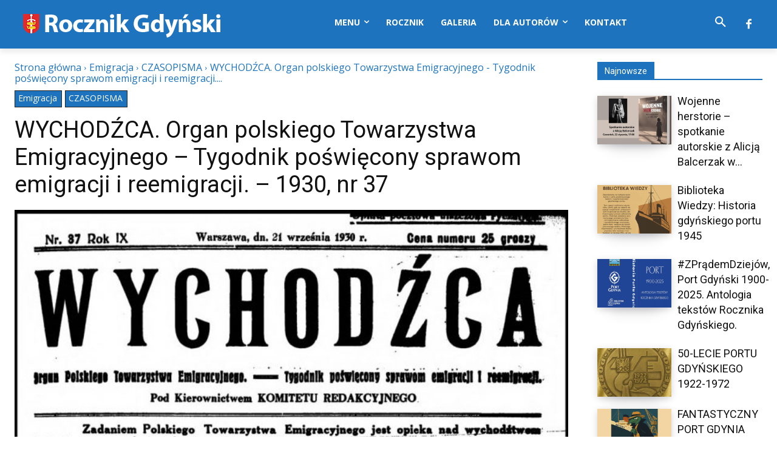

--- FILE ---
content_type: text/html; charset=utf-8
request_url: https://www.google.com/recaptcha/api2/aframe
body_size: 268
content:
<!DOCTYPE HTML><html><head><meta http-equiv="content-type" content="text/html; charset=UTF-8"></head><body><script nonce="kMpaP_gZE5Ob2W6NzYvIYA">/** Anti-fraud and anti-abuse applications only. See google.com/recaptcha */ try{var clients={'sodar':'https://pagead2.googlesyndication.com/pagead/sodar?'};window.addEventListener("message",function(a){try{if(a.source===window.parent){var b=JSON.parse(a.data);var c=clients[b['id']];if(c){var d=document.createElement('img');d.src=c+b['params']+'&rc='+(localStorage.getItem("rc::a")?sessionStorage.getItem("rc::b"):"");window.document.body.appendChild(d);sessionStorage.setItem("rc::e",parseInt(sessionStorage.getItem("rc::e")||0)+1);localStorage.setItem("rc::h",'1769252613577');}}}catch(b){}});window.parent.postMessage("_grecaptcha_ready", "*");}catch(b){}</script></body></html>